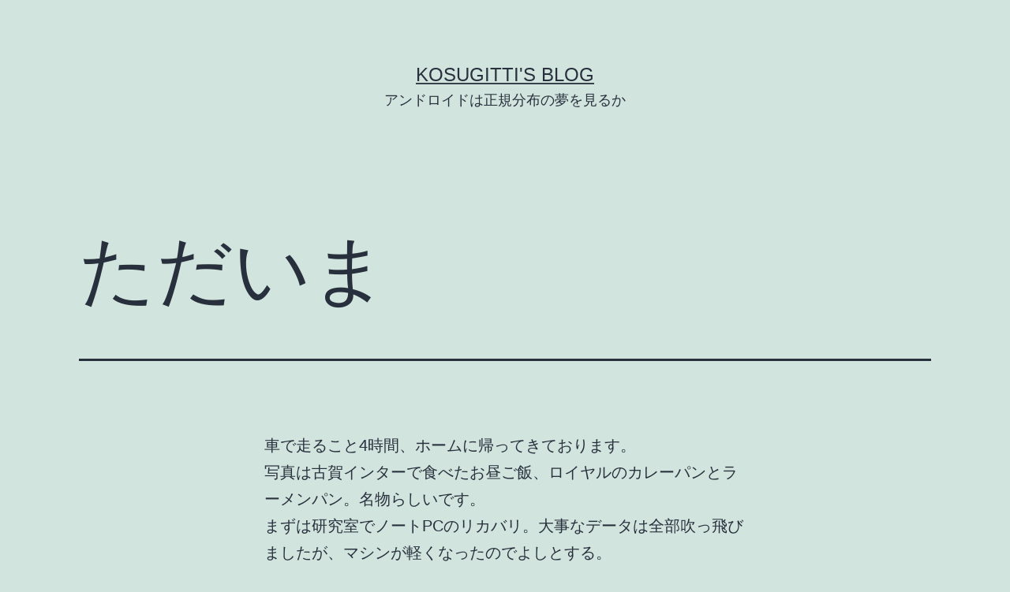

--- FILE ---
content_type: text/html; charset=UTF-8
request_url: https://kosugitti.net/archives/2710
body_size: 65807
content:
<!doctype html>
<html lang="ja" >
<head>
	<meta charset="UTF-8" />
	<meta name="viewport" content="width=device-width, initial-scale=1.0" />
	<title>ただいま &#8211; Kosugitti&#039;s BLOG</title>
<meta name='robots' content='max-image-preview:large' />
<link rel='dns-prefetch' href='//secure.gravatar.com' />
<link rel='dns-prefetch' href='//stats.wp.com' />
<link rel='dns-prefetch' href='//v0.wordpress.com' />
<link rel='preconnect' href='//c0.wp.com' />
<link rel='preconnect' href='//i0.wp.com' />
<link rel="alternate" type="application/rss+xml" title="Kosugitti&#039;s BLOG &raquo; フィード" href="https://kosugitti.net/feed" />
<link rel="alternate" type="application/rss+xml" title="Kosugitti&#039;s BLOG &raquo; コメントフィード" href="https://kosugitti.net/comments/feed" />
<link rel="alternate" type="application/rss+xml" title="Kosugitti&#039;s BLOG &raquo; ただいま のコメントのフィード" href="https://kosugitti.net/archives/2710/feed" />
<link rel="alternate" title="oEmbed (JSON)" type="application/json+oembed" href="https://kosugitti.net/wp-json/oembed/1.0/embed?url=https%3A%2F%2Fkosugitti.net%2Farchives%2F2710" />
<link rel="alternate" title="oEmbed (XML)" type="text/xml+oembed" href="https://kosugitti.net/wp-json/oembed/1.0/embed?url=https%3A%2F%2Fkosugitti.net%2Farchives%2F2710&#038;format=xml" />
<style id='wp-img-auto-sizes-contain-inline-css'>
img:is([sizes=auto i],[sizes^="auto," i]){contain-intrinsic-size:3000px 1500px}
/*# sourceURL=wp-img-auto-sizes-contain-inline-css */
</style>
<style id='wp-emoji-styles-inline-css'>

	img.wp-smiley, img.emoji {
		display: inline !important;
		border: none !important;
		box-shadow: none !important;
		height: 1em !important;
		width: 1em !important;
		margin: 0 0.07em !important;
		vertical-align: -0.1em !important;
		background: none !important;
		padding: 0 !important;
	}
/*# sourceURL=wp-emoji-styles-inline-css */
</style>
<style id='wp-block-library-inline-css'>
:root{--wp-block-synced-color:#7a00df;--wp-block-synced-color--rgb:122,0,223;--wp-bound-block-color:var(--wp-block-synced-color);--wp-editor-canvas-background:#ddd;--wp-admin-theme-color:#007cba;--wp-admin-theme-color--rgb:0,124,186;--wp-admin-theme-color-darker-10:#006ba1;--wp-admin-theme-color-darker-10--rgb:0,107,160.5;--wp-admin-theme-color-darker-20:#005a87;--wp-admin-theme-color-darker-20--rgb:0,90,135;--wp-admin-border-width-focus:2px}@media (min-resolution:192dpi){:root{--wp-admin-border-width-focus:1.5px}}.wp-element-button{cursor:pointer}:root .has-very-light-gray-background-color{background-color:#eee}:root .has-very-dark-gray-background-color{background-color:#313131}:root .has-very-light-gray-color{color:#eee}:root .has-very-dark-gray-color{color:#313131}:root .has-vivid-green-cyan-to-vivid-cyan-blue-gradient-background{background:linear-gradient(135deg,#00d084,#0693e3)}:root .has-purple-crush-gradient-background{background:linear-gradient(135deg,#34e2e4,#4721fb 50%,#ab1dfe)}:root .has-hazy-dawn-gradient-background{background:linear-gradient(135deg,#faaca8,#dad0ec)}:root .has-subdued-olive-gradient-background{background:linear-gradient(135deg,#fafae1,#67a671)}:root .has-atomic-cream-gradient-background{background:linear-gradient(135deg,#fdd79a,#004a59)}:root .has-nightshade-gradient-background{background:linear-gradient(135deg,#330968,#31cdcf)}:root .has-midnight-gradient-background{background:linear-gradient(135deg,#020381,#2874fc)}:root{--wp--preset--font-size--normal:16px;--wp--preset--font-size--huge:42px}.has-regular-font-size{font-size:1em}.has-larger-font-size{font-size:2.625em}.has-normal-font-size{font-size:var(--wp--preset--font-size--normal)}.has-huge-font-size{font-size:var(--wp--preset--font-size--huge)}.has-text-align-center{text-align:center}.has-text-align-left{text-align:left}.has-text-align-right{text-align:right}.has-fit-text{white-space:nowrap!important}#end-resizable-editor-section{display:none}.aligncenter{clear:both}.items-justified-left{justify-content:flex-start}.items-justified-center{justify-content:center}.items-justified-right{justify-content:flex-end}.items-justified-space-between{justify-content:space-between}.screen-reader-text{border:0;clip-path:inset(50%);height:1px;margin:-1px;overflow:hidden;padding:0;position:absolute;width:1px;word-wrap:normal!important}.screen-reader-text:focus{background-color:#ddd;clip-path:none;color:#444;display:block;font-size:1em;height:auto;left:5px;line-height:normal;padding:15px 23px 14px;text-decoration:none;top:5px;width:auto;z-index:100000}html :where(.has-border-color){border-style:solid}html :where([style*=border-top-color]){border-top-style:solid}html :where([style*=border-right-color]){border-right-style:solid}html :where([style*=border-bottom-color]){border-bottom-style:solid}html :where([style*=border-left-color]){border-left-style:solid}html :where([style*=border-width]){border-style:solid}html :where([style*=border-top-width]){border-top-style:solid}html :where([style*=border-right-width]){border-right-style:solid}html :where([style*=border-bottom-width]){border-bottom-style:solid}html :where([style*=border-left-width]){border-left-style:solid}html :where(img[class*=wp-image-]){height:auto;max-width:100%}:where(figure){margin:0 0 1em}html :where(.is-position-sticky){--wp-admin--admin-bar--position-offset:var(--wp-admin--admin-bar--height,0px)}@media screen and (max-width:600px){html :where(.is-position-sticky){--wp-admin--admin-bar--position-offset:0px}}

/*# sourceURL=wp-block-library-inline-css */
</style><style id='wp-block-archives-inline-css'>
.wp-block-archives{box-sizing:border-box}.wp-block-archives-dropdown label{display:block}
/*# sourceURL=https://c0.wp.com/c/6.9/wp-includes/blocks/archives/style.min.css */
</style>
<style id='wp-block-calendar-inline-css'>
.wp-block-calendar{text-align:center}.wp-block-calendar td,.wp-block-calendar th{border:1px solid;padding:.25em}.wp-block-calendar th{font-weight:400}.wp-block-calendar caption{background-color:inherit}.wp-block-calendar table{border-collapse:collapse;width:100%}.wp-block-calendar table.has-background th{background-color:inherit}.wp-block-calendar table.has-text-color th{color:inherit}.wp-block-calendar :where(table:not(.has-text-color)){color:#40464d}.wp-block-calendar :where(table:not(.has-text-color)) td,.wp-block-calendar :where(table:not(.has-text-color)) th{border-color:#ddd}:where(.wp-block-calendar table:not(.has-background) th){background:#ddd}
/*# sourceURL=https://c0.wp.com/c/6.9/wp-includes/blocks/calendar/style.min.css */
</style>
<style id='global-styles-inline-css'>
:root{--wp--preset--aspect-ratio--square: 1;--wp--preset--aspect-ratio--4-3: 4/3;--wp--preset--aspect-ratio--3-4: 3/4;--wp--preset--aspect-ratio--3-2: 3/2;--wp--preset--aspect-ratio--2-3: 2/3;--wp--preset--aspect-ratio--16-9: 16/9;--wp--preset--aspect-ratio--9-16: 9/16;--wp--preset--color--black: #000000;--wp--preset--color--cyan-bluish-gray: #abb8c3;--wp--preset--color--white: #FFFFFF;--wp--preset--color--pale-pink: #f78da7;--wp--preset--color--vivid-red: #cf2e2e;--wp--preset--color--luminous-vivid-orange: #ff6900;--wp--preset--color--luminous-vivid-amber: #fcb900;--wp--preset--color--light-green-cyan: #7bdcb5;--wp--preset--color--vivid-green-cyan: #00d084;--wp--preset--color--pale-cyan-blue: #8ed1fc;--wp--preset--color--vivid-cyan-blue: #0693e3;--wp--preset--color--vivid-purple: #9b51e0;--wp--preset--color--dark-gray: #28303D;--wp--preset--color--gray: #39414D;--wp--preset--color--green: #D1E4DD;--wp--preset--color--blue: #D1DFE4;--wp--preset--color--purple: #D1D1E4;--wp--preset--color--red: #E4D1D1;--wp--preset--color--orange: #E4DAD1;--wp--preset--color--yellow: #EEEADD;--wp--preset--gradient--vivid-cyan-blue-to-vivid-purple: linear-gradient(135deg,rgb(6,147,227) 0%,rgb(155,81,224) 100%);--wp--preset--gradient--light-green-cyan-to-vivid-green-cyan: linear-gradient(135deg,rgb(122,220,180) 0%,rgb(0,208,130) 100%);--wp--preset--gradient--luminous-vivid-amber-to-luminous-vivid-orange: linear-gradient(135deg,rgb(252,185,0) 0%,rgb(255,105,0) 100%);--wp--preset--gradient--luminous-vivid-orange-to-vivid-red: linear-gradient(135deg,rgb(255,105,0) 0%,rgb(207,46,46) 100%);--wp--preset--gradient--very-light-gray-to-cyan-bluish-gray: linear-gradient(135deg,rgb(238,238,238) 0%,rgb(169,184,195) 100%);--wp--preset--gradient--cool-to-warm-spectrum: linear-gradient(135deg,rgb(74,234,220) 0%,rgb(151,120,209) 20%,rgb(207,42,186) 40%,rgb(238,44,130) 60%,rgb(251,105,98) 80%,rgb(254,248,76) 100%);--wp--preset--gradient--blush-light-purple: linear-gradient(135deg,rgb(255,206,236) 0%,rgb(152,150,240) 100%);--wp--preset--gradient--blush-bordeaux: linear-gradient(135deg,rgb(254,205,165) 0%,rgb(254,45,45) 50%,rgb(107,0,62) 100%);--wp--preset--gradient--luminous-dusk: linear-gradient(135deg,rgb(255,203,112) 0%,rgb(199,81,192) 50%,rgb(65,88,208) 100%);--wp--preset--gradient--pale-ocean: linear-gradient(135deg,rgb(255,245,203) 0%,rgb(182,227,212) 50%,rgb(51,167,181) 100%);--wp--preset--gradient--electric-grass: linear-gradient(135deg,rgb(202,248,128) 0%,rgb(113,206,126) 100%);--wp--preset--gradient--midnight: linear-gradient(135deg,rgb(2,3,129) 0%,rgb(40,116,252) 100%);--wp--preset--gradient--purple-to-yellow: linear-gradient(160deg, #D1D1E4 0%, #EEEADD 100%);--wp--preset--gradient--yellow-to-purple: linear-gradient(160deg, #EEEADD 0%, #D1D1E4 100%);--wp--preset--gradient--green-to-yellow: linear-gradient(160deg, #D1E4DD 0%, #EEEADD 100%);--wp--preset--gradient--yellow-to-green: linear-gradient(160deg, #EEEADD 0%, #D1E4DD 100%);--wp--preset--gradient--red-to-yellow: linear-gradient(160deg, #E4D1D1 0%, #EEEADD 100%);--wp--preset--gradient--yellow-to-red: linear-gradient(160deg, #EEEADD 0%, #E4D1D1 100%);--wp--preset--gradient--purple-to-red: linear-gradient(160deg, #D1D1E4 0%, #E4D1D1 100%);--wp--preset--gradient--red-to-purple: linear-gradient(160deg, #E4D1D1 0%, #D1D1E4 100%);--wp--preset--font-size--small: 18px;--wp--preset--font-size--medium: 20px;--wp--preset--font-size--large: 24px;--wp--preset--font-size--x-large: 42px;--wp--preset--font-size--extra-small: 16px;--wp--preset--font-size--normal: 20px;--wp--preset--font-size--extra-large: 40px;--wp--preset--font-size--huge: 96px;--wp--preset--font-size--gigantic: 144px;--wp--preset--spacing--20: 0.44rem;--wp--preset--spacing--30: 0.67rem;--wp--preset--spacing--40: 1rem;--wp--preset--spacing--50: 1.5rem;--wp--preset--spacing--60: 2.25rem;--wp--preset--spacing--70: 3.38rem;--wp--preset--spacing--80: 5.06rem;--wp--preset--shadow--natural: 6px 6px 9px rgba(0, 0, 0, 0.2);--wp--preset--shadow--deep: 12px 12px 50px rgba(0, 0, 0, 0.4);--wp--preset--shadow--sharp: 6px 6px 0px rgba(0, 0, 0, 0.2);--wp--preset--shadow--outlined: 6px 6px 0px -3px rgb(255, 255, 255), 6px 6px rgb(0, 0, 0);--wp--preset--shadow--crisp: 6px 6px 0px rgb(0, 0, 0);}:where(.is-layout-flex){gap: 0.5em;}:where(.is-layout-grid){gap: 0.5em;}body .is-layout-flex{display: flex;}.is-layout-flex{flex-wrap: wrap;align-items: center;}.is-layout-flex > :is(*, div){margin: 0;}body .is-layout-grid{display: grid;}.is-layout-grid > :is(*, div){margin: 0;}:where(.wp-block-columns.is-layout-flex){gap: 2em;}:where(.wp-block-columns.is-layout-grid){gap: 2em;}:where(.wp-block-post-template.is-layout-flex){gap: 1.25em;}:where(.wp-block-post-template.is-layout-grid){gap: 1.25em;}.has-black-color{color: var(--wp--preset--color--black) !important;}.has-cyan-bluish-gray-color{color: var(--wp--preset--color--cyan-bluish-gray) !important;}.has-white-color{color: var(--wp--preset--color--white) !important;}.has-pale-pink-color{color: var(--wp--preset--color--pale-pink) !important;}.has-vivid-red-color{color: var(--wp--preset--color--vivid-red) !important;}.has-luminous-vivid-orange-color{color: var(--wp--preset--color--luminous-vivid-orange) !important;}.has-luminous-vivid-amber-color{color: var(--wp--preset--color--luminous-vivid-amber) !important;}.has-light-green-cyan-color{color: var(--wp--preset--color--light-green-cyan) !important;}.has-vivid-green-cyan-color{color: var(--wp--preset--color--vivid-green-cyan) !important;}.has-pale-cyan-blue-color{color: var(--wp--preset--color--pale-cyan-blue) !important;}.has-vivid-cyan-blue-color{color: var(--wp--preset--color--vivid-cyan-blue) !important;}.has-vivid-purple-color{color: var(--wp--preset--color--vivid-purple) !important;}.has-black-background-color{background-color: var(--wp--preset--color--black) !important;}.has-cyan-bluish-gray-background-color{background-color: var(--wp--preset--color--cyan-bluish-gray) !important;}.has-white-background-color{background-color: var(--wp--preset--color--white) !important;}.has-pale-pink-background-color{background-color: var(--wp--preset--color--pale-pink) !important;}.has-vivid-red-background-color{background-color: var(--wp--preset--color--vivid-red) !important;}.has-luminous-vivid-orange-background-color{background-color: var(--wp--preset--color--luminous-vivid-orange) !important;}.has-luminous-vivid-amber-background-color{background-color: var(--wp--preset--color--luminous-vivid-amber) !important;}.has-light-green-cyan-background-color{background-color: var(--wp--preset--color--light-green-cyan) !important;}.has-vivid-green-cyan-background-color{background-color: var(--wp--preset--color--vivid-green-cyan) !important;}.has-pale-cyan-blue-background-color{background-color: var(--wp--preset--color--pale-cyan-blue) !important;}.has-vivid-cyan-blue-background-color{background-color: var(--wp--preset--color--vivid-cyan-blue) !important;}.has-vivid-purple-background-color{background-color: var(--wp--preset--color--vivid-purple) !important;}.has-black-border-color{border-color: var(--wp--preset--color--black) !important;}.has-cyan-bluish-gray-border-color{border-color: var(--wp--preset--color--cyan-bluish-gray) !important;}.has-white-border-color{border-color: var(--wp--preset--color--white) !important;}.has-pale-pink-border-color{border-color: var(--wp--preset--color--pale-pink) !important;}.has-vivid-red-border-color{border-color: var(--wp--preset--color--vivid-red) !important;}.has-luminous-vivid-orange-border-color{border-color: var(--wp--preset--color--luminous-vivid-orange) !important;}.has-luminous-vivid-amber-border-color{border-color: var(--wp--preset--color--luminous-vivid-amber) !important;}.has-light-green-cyan-border-color{border-color: var(--wp--preset--color--light-green-cyan) !important;}.has-vivid-green-cyan-border-color{border-color: var(--wp--preset--color--vivid-green-cyan) !important;}.has-pale-cyan-blue-border-color{border-color: var(--wp--preset--color--pale-cyan-blue) !important;}.has-vivid-cyan-blue-border-color{border-color: var(--wp--preset--color--vivid-cyan-blue) !important;}.has-vivid-purple-border-color{border-color: var(--wp--preset--color--vivid-purple) !important;}.has-vivid-cyan-blue-to-vivid-purple-gradient-background{background: var(--wp--preset--gradient--vivid-cyan-blue-to-vivid-purple) !important;}.has-light-green-cyan-to-vivid-green-cyan-gradient-background{background: var(--wp--preset--gradient--light-green-cyan-to-vivid-green-cyan) !important;}.has-luminous-vivid-amber-to-luminous-vivid-orange-gradient-background{background: var(--wp--preset--gradient--luminous-vivid-amber-to-luminous-vivid-orange) !important;}.has-luminous-vivid-orange-to-vivid-red-gradient-background{background: var(--wp--preset--gradient--luminous-vivid-orange-to-vivid-red) !important;}.has-very-light-gray-to-cyan-bluish-gray-gradient-background{background: var(--wp--preset--gradient--very-light-gray-to-cyan-bluish-gray) !important;}.has-cool-to-warm-spectrum-gradient-background{background: var(--wp--preset--gradient--cool-to-warm-spectrum) !important;}.has-blush-light-purple-gradient-background{background: var(--wp--preset--gradient--blush-light-purple) !important;}.has-blush-bordeaux-gradient-background{background: var(--wp--preset--gradient--blush-bordeaux) !important;}.has-luminous-dusk-gradient-background{background: var(--wp--preset--gradient--luminous-dusk) !important;}.has-pale-ocean-gradient-background{background: var(--wp--preset--gradient--pale-ocean) !important;}.has-electric-grass-gradient-background{background: var(--wp--preset--gradient--electric-grass) !important;}.has-midnight-gradient-background{background: var(--wp--preset--gradient--midnight) !important;}.has-small-font-size{font-size: var(--wp--preset--font-size--small) !important;}.has-medium-font-size{font-size: var(--wp--preset--font-size--medium) !important;}.has-large-font-size{font-size: var(--wp--preset--font-size--large) !important;}.has-x-large-font-size{font-size: var(--wp--preset--font-size--x-large) !important;}
/*# sourceURL=global-styles-inline-css */
</style>

<style id='classic-theme-styles-inline-css'>
/*! This file is auto-generated */
.wp-block-button__link{color:#fff;background-color:#32373c;border-radius:9999px;box-shadow:none;text-decoration:none;padding:calc(.667em + 2px) calc(1.333em + 2px);font-size:1.125em}.wp-block-file__button{background:#32373c;color:#fff;text-decoration:none}
/*# sourceURL=/wp-includes/css/classic-themes.min.css */
</style>
<link rel='stylesheet' id='twenty-twenty-one-custom-color-overrides-css' href='https://kosugitti.net/wp/wp-content/themes/twentytwentyone/assets/css/custom-color-overrides.css?ver=2.5' media='all' />
<link rel='stylesheet' id='aalb_basics_css-css' href='https://kosugitti.net/wp/wp-content/plugins/amazon-associates-link-builder/css/aalb_basics.css?ver=1.9.3' media='all' />
<link rel='stylesheet' id='whats-new-style-css' href='https://kosugitti.net/wp/wp-content/plugins/whats-new-genarator/whats-new.css?ver=2.0.2' media='all' />
<link rel='stylesheet' id='twenty-twenty-one-style-css' href='https://kosugitti.net/wp/wp-content/themes/twentytwentyone/style.css?ver=2.5' media='all' />
<style id='twenty-twenty-one-style-inline-css'>
body,input,textarea,button,.button,.faux-button,.wp-block-button__link,.wp-block-file__button,.has-drop-cap:not(:focus)::first-letter,.entry-content .wp-block-archives,.entry-content .wp-block-categories,.entry-content .wp-block-cover-image,.entry-content .wp-block-latest-comments,.entry-content .wp-block-latest-posts,.entry-content .wp-block-pullquote,.entry-content .wp-block-quote.is-large,.entry-content .wp-block-quote.is-style-large,.entry-content .wp-block-archives *,.entry-content .wp-block-categories *,.entry-content .wp-block-latest-posts *,.entry-content .wp-block-latest-comments *,.entry-content p,.entry-content ol,.entry-content ul,.entry-content dl,.entry-content dt,.entry-content cite,.entry-content figcaption,.entry-content .wp-caption-text,.comment-content p,.comment-content ol,.comment-content ul,.comment-content dl,.comment-content dt,.comment-content cite,.comment-content figcaption,.comment-content .wp-caption-text,.widget_text p,.widget_text ol,.widget_text ul,.widget_text dl,.widget_text dt,.widget-content .rssSummary,.widget-content cite,.widget-content figcaption,.widget-content .wp-caption-text { font-family: sans-serif; }
/*# sourceURL=twenty-twenty-one-style-inline-css */
</style>
<link rel='stylesheet' id='twenty-twenty-one-print-style-css' href='https://kosugitti.net/wp/wp-content/themes/twentytwentyone/assets/css/print.css?ver=2.5' media='print' />
<link rel='stylesheet' id='twentytwentyone-jetpack-css' href='https://c0.wp.com/p/jetpack/15.4/modules/theme-tools/compat/twentytwentyone.css' media='all' />
<link rel='stylesheet' id='sharedaddy-css' href='https://c0.wp.com/p/jetpack/15.4/modules/sharedaddy/sharing.css' media='all' />
<link rel='stylesheet' id='social-logos-css' href='https://c0.wp.com/p/jetpack/15.4/_inc/social-logos/social-logos.min.css' media='all' />
<script src="https://c0.wp.com/c/6.9/wp-includes/js/jquery/jquery.min.js" id="jquery-core-js"></script>
<script src="https://c0.wp.com/c/6.9/wp-includes/js/jquery/jquery-migrate.min.js" id="jquery-migrate-js"></script>
<link rel="https://api.w.org/" href="https://kosugitti.net/wp-json/" /><link rel="alternate" title="JSON" type="application/json" href="https://kosugitti.net/wp-json/wp/v2/posts/2710" /><link rel="EditURI" type="application/rsd+xml" title="RSD" href="https://kosugitti.net/wp/xmlrpc.php?rsd" />
<meta name="generator" content="WordPress 6.9" />
<link rel="canonical" href="https://kosugitti.net/archives/2710" />
<link rel='shortlink' href='https://wp.me/p50DBS-HI' />
	<style>img#wpstats{display:none}</style>
		<link rel="pingback" href="https://kosugitti.net/wp/xmlrpc.php">
<!-- Jetpack Open Graph Tags -->
<meta property="og:type" content="article" />
<meta property="og:title" content="ただいま" />
<meta property="og:url" content="https://kosugitti.net/archives/2710" />
<meta property="og:description" content="車で走ること4時間、ホームに帰ってきております。 写真は古賀インターで食べたお昼ご飯、ロイヤルのカレーパンとラ&hellip;" />
<meta property="article:published_time" content="2010-01-08T07:34:36+00:00" />
<meta property="article:modified_time" content="2010-01-08T07:34:36+00:00" />
<meta property="og:site_name" content="Kosugitti&#039;s BLOG" />
<meta property="og:image" content="https://i0.wp.com/kosugitti.net/wp/wp-content/uploads/2014/06/cropped-cropped-rstan_result_mac.png?fit=512%2C512&#038;ssl=1" />
<meta property="og:image:width" content="512" />
<meta property="og:image:height" content="512" />
<meta property="og:image:alt" content="" />
<meta property="og:locale" content="ja_JP" />
<meta name="twitter:text:title" content="ただいま" />
<meta name="twitter:image" content="https://i0.wp.com/kosugitti.net/wp/wp-content/uploads/2014/06/cropped-cropped-rstan_result_mac.png?fit=240%2C240&amp;ssl=1" />
<meta name="twitter:card" content="summary" />

<!-- End Jetpack Open Graph Tags -->
<link rel="icon" href="https://i0.wp.com/kosugitti.net/wp/wp-content/uploads/2014/06/cropped-cropped-rstan_result_mac.png?fit=32%2C32&#038;ssl=1" sizes="32x32" />
<link rel="icon" href="https://i0.wp.com/kosugitti.net/wp/wp-content/uploads/2014/06/cropped-cropped-rstan_result_mac.png?fit=192%2C192&#038;ssl=1" sizes="192x192" />
<link rel="apple-touch-icon" href="https://i0.wp.com/kosugitti.net/wp/wp-content/uploads/2014/06/cropped-cropped-rstan_result_mac.png?fit=180%2C180&#038;ssl=1" />
<meta name="msapplication-TileImage" content="https://i0.wp.com/kosugitti.net/wp/wp-content/uploads/2014/06/cropped-cropped-rstan_result_mac.png?fit=270%2C270&#038;ssl=1" />
</head>

<body class="wp-singular post-template-default single single-post postid-2710 single-format-standard wp-embed-responsive wp-theme-twentytwentyone is-light-theme no-js singular">
<div id="page" class="site">
	<a class="skip-link screen-reader-text" href="#content">
		コンテンツへスキップ	</a>

	
<header id="masthead" class="site-header has-title-and-tagline">

	

<div class="site-branding">

	
						<p class="site-title"><a href="https://kosugitti.net/" rel="home">Kosugitti&#039;s BLOG</a></p>
			
			<p class="site-description">
			アンドロイドは正規分布の夢を見るか		</p>
	</div><!-- .site-branding -->
	

</header><!-- #masthead -->

	<div id="content" class="site-content">
		<div id="primary" class="content-area">
			<main id="main" class="site-main">

<article id="post-2710" class="post-2710 post type-post status-publish format-standard hentry category-diary entry">

	<header class="entry-header alignwide">
		<h1 class="entry-title">ただいま</h1>			</header><!-- .entry-header -->

	<div class="entry-content">
		<p>車で走ること4時間、ホームに帰ってきております。<br />
写真は古賀インターで食べたお昼ご飯、ロイヤルのカレーパンとラーメンパン。名物らしいです。</p>
<p>まずは研究室でノートPCのリカバリ。大事なデータは全部吹っ飛びましたが、マシンが軽くなったのでよしとする。<br />
明日は家族も帰ってくる。<br />
いよいよお正月は終わり、日常の始まりだなぁ。</p>
<div class="sharedaddy sd-sharing-enabled"><div class="robots-nocontent sd-block sd-social sd-social-icon-text sd-sharing"><h3 class="sd-title">共有:</h3><div class="sd-content"><ul><li class="share-twitter"><a rel="nofollow noopener noreferrer"
				data-shared="sharing-twitter-2710"
				class="share-twitter sd-button share-icon"
				href="https://kosugitti.net/archives/2710?share=twitter"
				target="_blank"
				aria-labelledby="sharing-twitter-2710"
				>
				<span id="sharing-twitter-2710" hidden>クリックして X で共有 (新しいウィンドウで開きます)</span>
				<span>X</span>
			</a></li><li class="share-facebook"><a rel="nofollow noopener noreferrer"
				data-shared="sharing-facebook-2710"
				class="share-facebook sd-button share-icon"
				href="https://kosugitti.net/archives/2710?share=facebook"
				target="_blank"
				aria-labelledby="sharing-facebook-2710"
				>
				<span id="sharing-facebook-2710" hidden>Facebook で共有するにはクリックしてください (新しいウィンドウで開きます)</span>
				<span>Facebook</span>
			</a></li><li class="share-linkedin"><a rel="nofollow noopener noreferrer"
				data-shared="sharing-linkedin-2710"
				class="share-linkedin sd-button share-icon"
				href="https://kosugitti.net/archives/2710?share=linkedin"
				target="_blank"
				aria-labelledby="sharing-linkedin-2710"
				>
				<span id="sharing-linkedin-2710" hidden>クリックして LinkedIn で共有 (新しいウィンドウで開きます)</span>
				<span>LinkedIn</span>
			</a></li><li class="share-tumblr"><a rel="nofollow noopener noreferrer"
				data-shared="sharing-tumblr-2710"
				class="share-tumblr sd-button share-icon"
				href="https://kosugitti.net/archives/2710?share=tumblr"
				target="_blank"
				aria-labelledby="sharing-tumblr-2710"
				>
				<span id="sharing-tumblr-2710" hidden>クリックして Tumblr で共有 (新しいウィンドウで開きます)</span>
				<span>Tumblr</span>
			</a></li><li class="share-email"><a rel="nofollow noopener noreferrer"
				data-shared="sharing-email-2710"
				class="share-email sd-button share-icon"
				href="mailto:?subject=%5B%E5%85%B1%E6%9C%89%E6%8A%95%E7%A8%BF%5D%20%E3%81%9F%E3%81%A0%E3%81%84%E3%81%BE&#038;body=https%3A%2F%2Fkosugitti.net%2Farchives%2F2710&#038;share=email"
				target="_blank"
				aria-labelledby="sharing-email-2710"
				data-email-share-error-title="メールの設定は完了していますか ?" data-email-share-error-text="メールでの共有に問題がある場合、お使いのブラウザーにメールアドレスが設定されていない可能性があります。 新しいメールアドレスの作成が必要になることがあります。" data-email-share-nonce="159f4f282c" data-email-share-track-url="https://kosugitti.net/archives/2710?share=email">
				<span id="sharing-email-2710" hidden>クリックして友達にメールでリンクを送信 (新しいウィンドウで開きます)</span>
				<span>メールアドレス</span>
			</a></li><li class="share-print"><a rel="nofollow noopener noreferrer"
				data-shared="sharing-print-2710"
				class="share-print sd-button share-icon"
				href="https://kosugitti.net/archives/2710#print?share=print"
				target="_blank"
				aria-labelledby="sharing-print-2710"
				>
				<span id="sharing-print-2710" hidden>クリックして印刷 (新しいウィンドウで開きます)</span>
				<span>印刷</span>
			</a></li><li><a href="#" class="sharing-anchor sd-button share-more"><span>その他</span></a></li><li class="share-end"></li></ul><div class="sharing-hidden"><div class="inner" style="display: none;"><ul><li class="share-reddit"><a rel="nofollow noopener noreferrer"
				data-shared="sharing-reddit-2710"
				class="share-reddit sd-button share-icon"
				href="https://kosugitti.net/archives/2710?share=reddit"
				target="_blank"
				aria-labelledby="sharing-reddit-2710"
				>
				<span id="sharing-reddit-2710" hidden>クリックして Reddit で共有 (新しいウィンドウで開きます)</span>
				<span>Reddit</span>
			</a></li><li class="share-pocket"><a rel="nofollow noopener noreferrer"
				data-shared="sharing-pocket-2710"
				class="share-pocket sd-button share-icon"
				href="https://kosugitti.net/archives/2710?share=pocket"
				target="_blank"
				aria-labelledby="sharing-pocket-2710"
				>
				<span id="sharing-pocket-2710" hidden>クリックして Pocket でシェア (新しいウィンドウで開きます)</span>
				<span>Pocket</span>
			</a></li><li class="share-pinterest"><a rel="nofollow noopener noreferrer"
				data-shared="sharing-pinterest-2710"
				class="share-pinterest sd-button share-icon"
				href="https://kosugitti.net/archives/2710?share=pinterest"
				target="_blank"
				aria-labelledby="sharing-pinterest-2710"
				>
				<span id="sharing-pinterest-2710" hidden>クリックして Pinterest で共有 (新しいウィンドウで開きます)</span>
				<span>Pinterest</span>
			</a></li><li class="share-end"></li></ul></div></div></div></div></div>	</div><!-- .entry-content -->

	<footer class="entry-footer default-max-width">
		<div class="posted-by"><span class="posted-on">投稿日: <time class="entry-date published updated" datetime="2010-01-08T16:34:36+09:00">2010年1月8日</time></span><span class="byline">作成者: <a href="https://kosugitti.net/archives/author/kosugitti" rel="author">kosugitti</a></span></div><div class="post-taxonomies"><span class="cat-links">カテゴリー: <a href="https://kosugitti.net/archives/category/diary" rel="category tag">日記</a> </span></div>	</footer><!-- .entry-footer -->

				
</article><!-- #post-2710 -->

	<nav class="navigation post-navigation" aria-label="投稿">
		<h2 class="screen-reader-text">投稿ナビゲーション</h2>
		<div class="nav-links"><div class="nav-previous"><a href="https://kosugitti.net/archives/2711" rel="prev"><p class="meta-nav"><svg class="svg-icon" width="24" height="24" aria-hidden="true" role="img" focusable="false" viewBox="0 0 24 24" fill="none" xmlns="http://www.w3.org/2000/svg"><path fill-rule="evenodd" clip-rule="evenodd" d="M20 13v-2H8l4-4-1-2-7 7 7 7 1-2-4-4z" fill="currentColor"/></svg>前の投稿</p><p class="post-title">ただいま</p></a></div><div class="nav-next"><a href="https://kosugitti.net/archives/2709" rel="next"><p class="meta-nav">次の投稿<svg class="svg-icon" width="24" height="24" aria-hidden="true" role="img" focusable="false" viewBox="0 0 24 24" fill="none" xmlns="http://www.w3.org/2000/svg"><path fill-rule="evenodd" clip-rule="evenodd" d="m4 13v-2h12l-4-4 1-2 7 7-7 7-1-2 4-4z" fill="currentColor"/></svg></p><p class="post-title">大学の不思議</p></a></div></div>
	</nav>			</main><!-- #main -->
		</div><!-- #primary -->
	</div><!-- #content -->

	
	<aside class="widget-area">
		<section id="search-4" class="widget widget_search"><form role="search"  method="get" class="search-form" action="https://kosugitti.net/">
	<label for="search-form-1">検索&hellip;</label>
	<input type="search" id="search-form-1" class="search-field" value="" name="s" />
	<input type="submit" class="search-submit" value="検索" />
</form>
</section><section id="categories-5" class="widget widget_categories"><h2 class="widget-title">カテゴリー</h2><nav aria-label="カテゴリー">
			<ul>
					<li class="cat-item cat-item-36"><a href="https://kosugitti.net/archives/category/jasp">JASP</a>
</li>
	<li class="cat-item cat-item-18"><a href="https://kosugitti.net/archives/category/r">R</a>
</li>
	<li class="cat-item cat-item-15"><a href="https://kosugitti.net/archives/category/stan">stan</a>
</li>
	<li class="cat-item cat-item-16"><a href="https://kosugitti.net/archives/category/%e3%81%8a%e7%9f%a5%e3%82%89%e3%81%9b">お知らせ</a>
</li>
	<li class="cat-item cat-item-20"><a href="https://kosugitti.net/archives/category/%e5%88%86%e9%a1%9e%e3%81%a7%e3%81%8d%e3%81%aa%e3%81%84%e4%bd%95%e3%81%8b">分類できない何か</a>
</li>
	<li class="cat-item cat-item-17"><a href="https://kosugitti.net/archives/category/%e5%ae%b6%e3%81%ae%e3%81%93%e3%81%a8">家のこと</a>
</li>
	<li class="cat-item cat-item-7"><a href="https://kosugitti.net/archives/category/diary">日記</a>
</li>
	<li class="cat-item cat-item-21"><a href="https://kosugitti.net/archives/category/%e6%9b%b8%e8%a9%95">書評</a>
</li>
	<li class="cat-item cat-item-10"><a href="https://kosugitti.net/archives/category/memo">研究メモ</a>
</li>
	<li class="cat-item cat-item-14"><a href="https://kosugitti.net/archives/category/%e7%a4%be%e4%bc%9a%e5%bf%83%e7%90%86%e5%ad%a6">社会心理学</a>
</li>
	<li class="cat-item cat-item-19"><a href="https://kosugitti.net/archives/category/%e8%82%b2%e5%85%90%e6%97%a5%e8%a8%98">育児日記</a>
</li>
			</ul>

			</nav></section><section id="pages-2" class="widget widget_pages"><h2 class="widget-title">固定ページ</h2><nav aria-label="固定ページ">
			<ul>
				<li class="page_item page-item-4"><a href="https://kosugitti.net/">Welcome to Kosugitti Labo</a></li>
<li class="page_item page-item-33"><a href="https://kosugitti.net/notes">資料等</a></li>
			</ul>

			</nav></section><section id="block-3" class="widget widget_block widget_calendar"><div class="wp-block-calendar"><table id="wp-calendar" class="wp-calendar-table">
	<caption>2026年1月</caption>
	<thead>
	<tr>
		<th scope="col" aria-label="月曜日">月</th>
		<th scope="col" aria-label="火曜日">火</th>
		<th scope="col" aria-label="水曜日">水</th>
		<th scope="col" aria-label="木曜日">木</th>
		<th scope="col" aria-label="金曜日">金</th>
		<th scope="col" aria-label="土曜日">土</th>
		<th scope="col" aria-label="日曜日">日</th>
	</tr>
	</thead>
	<tbody>
	<tr>
		<td colspan="3" class="pad">&nbsp;</td><td>1</td><td>2</td><td>3</td><td>4</td>
	</tr>
	<tr>
		<td>5</td><td>6</td><td>7</td><td>8</td><td>9</td><td>10</td><td>11</td>
	</tr>
	<tr>
		<td>12</td><td>13</td><td>14</td><td>15</td><td>16</td><td>17</td><td>18</td>
	</tr>
	<tr>
		<td>19</td><td>20</td><td>21</td><td id="today">22</td><td>23</td><td>24</td><td>25</td>
	</tr>
	<tr>
		<td>26</td><td>27</td><td>28</td><td>29</td><td>30</td><td>31</td>
		<td class="pad" colspan="1">&nbsp;</td>
	</tr>
	</tbody>
	</table><nav aria-label="前と次の月" class="wp-calendar-nav">
		<span class="wp-calendar-nav-prev"><a href="https://kosugitti.net/archives/date/2025/12"><svg class="svg-icon" width="24" height="24" aria-hidden="true" role="img" focusable="false" viewBox="0 0 24 24" fill="none" xmlns="http://www.w3.org/2000/svg"><path fill-rule="evenodd" clip-rule="evenodd" d="M20 13v-2H8l4-4-1-2-7 7 7 7 1-2-4-4z" fill="currentColor"/></svg>12月</a></span>
		<span class="pad">&nbsp;</span>
		<span class="wp-calendar-nav-next">&nbsp;</span>
	</nav></div></section><section id="block-6" class="widget widget_block widget_archive"><ul class="wp-block-archives-list wp-block-archives">	<li><a href='https://kosugitti.net/archives/date/2025/12'>2025年12月</a></li>
	<li><a href='https://kosugitti.net/archives/date/2025/11'>2025年11月</a></li>
	<li><a href='https://kosugitti.net/archives/date/2025/10'>2025年10月</a></li>
	<li><a href='https://kosugitti.net/archives/date/2025/09'>2025年9月</a></li>
	<li><a href='https://kosugitti.net/archives/date/2025/07'>2025年7月</a></li>
	<li><a href='https://kosugitti.net/archives/date/2025/02'>2025年2月</a></li>
	<li><a href='https://kosugitti.net/archives/date/2024/12'>2024年12月</a></li>
	<li><a href='https://kosugitti.net/archives/date/2024/11'>2024年11月</a></li>
	<li><a href='https://kosugitti.net/archives/date/2024/08'>2024年8月</a></li>
	<li><a href='https://kosugitti.net/archives/date/2024/07'>2024年7月</a></li>
	<li><a href='https://kosugitti.net/archives/date/2024/06'>2024年6月</a></li>
	<li><a href='https://kosugitti.net/archives/date/2024/04'>2024年4月</a></li>
	<li><a href='https://kosugitti.net/archives/date/2024/03'>2024年3月</a></li>
	<li><a href='https://kosugitti.net/archives/date/2024/02'>2024年2月</a></li>
	<li><a href='https://kosugitti.net/archives/date/2024/01'>2024年1月</a></li>
	<li><a href='https://kosugitti.net/archives/date/2023/12'>2023年12月</a></li>
	<li><a href='https://kosugitti.net/archives/date/2023/11'>2023年11月</a></li>
	<li><a href='https://kosugitti.net/archives/date/2023/10'>2023年10月</a></li>
	<li><a href='https://kosugitti.net/archives/date/2023/09'>2023年9月</a></li>
	<li><a href='https://kosugitti.net/archives/date/2023/08'>2023年8月</a></li>
	<li><a href='https://kosugitti.net/archives/date/2023/07'>2023年7月</a></li>
	<li><a href='https://kosugitti.net/archives/date/2023/06'>2023年6月</a></li>
	<li><a href='https://kosugitti.net/archives/date/2023/05'>2023年5月</a></li>
	<li><a href='https://kosugitti.net/archives/date/2023/04'>2023年4月</a></li>
	<li><a href='https://kosugitti.net/archives/date/2023/03'>2023年3月</a></li>
	<li><a href='https://kosugitti.net/archives/date/2023/01'>2023年1月</a></li>
	<li><a href='https://kosugitti.net/archives/date/2022/12'>2022年12月</a></li>
	<li><a href='https://kosugitti.net/archives/date/2022/07'>2022年7月</a></li>
	<li><a href='https://kosugitti.net/archives/date/2022/06'>2022年6月</a></li>
	<li><a href='https://kosugitti.net/archives/date/2022/05'>2022年5月</a></li>
	<li><a href='https://kosugitti.net/archives/date/2022/04'>2022年4月</a></li>
	<li><a href='https://kosugitti.net/archives/date/2022/03'>2022年3月</a></li>
	<li><a href='https://kosugitti.net/archives/date/2022/01'>2022年1月</a></li>
	<li><a href='https://kosugitti.net/archives/date/2021/12'>2021年12月</a></li>
	<li><a href='https://kosugitti.net/archives/date/2021/11'>2021年11月</a></li>
	<li><a href='https://kosugitti.net/archives/date/2021/10'>2021年10月</a></li>
	<li><a href='https://kosugitti.net/archives/date/2021/08'>2021年8月</a></li>
	<li><a href='https://kosugitti.net/archives/date/2021/07'>2021年7月</a></li>
	<li><a href='https://kosugitti.net/archives/date/2021/05'>2021年5月</a></li>
	<li><a href='https://kosugitti.net/archives/date/2021/01'>2021年1月</a></li>
	<li><a href='https://kosugitti.net/archives/date/2020/12'>2020年12月</a></li>
	<li><a href='https://kosugitti.net/archives/date/2020/11'>2020年11月</a></li>
	<li><a href='https://kosugitti.net/archives/date/2020/10'>2020年10月</a></li>
	<li><a href='https://kosugitti.net/archives/date/2020/09'>2020年9月</a></li>
	<li><a href='https://kosugitti.net/archives/date/2020/08'>2020年8月</a></li>
	<li><a href='https://kosugitti.net/archives/date/2020/07'>2020年7月</a></li>
	<li><a href='https://kosugitti.net/archives/date/2020/05'>2020年5月</a></li>
	<li><a href='https://kosugitti.net/archives/date/2020/04'>2020年4月</a></li>
	<li><a href='https://kosugitti.net/archives/date/2020/03'>2020年3月</a></li>
	<li><a href='https://kosugitti.net/archives/date/2020/02'>2020年2月</a></li>
	<li><a href='https://kosugitti.net/archives/date/2020/01'>2020年1月</a></li>
	<li><a href='https://kosugitti.net/archives/date/2019/12'>2019年12月</a></li>
	<li><a href='https://kosugitti.net/archives/date/2019/10'>2019年10月</a></li>
	<li><a href='https://kosugitti.net/archives/date/2019/09'>2019年9月</a></li>
	<li><a href='https://kosugitti.net/archives/date/2019/08'>2019年8月</a></li>
	<li><a href='https://kosugitti.net/archives/date/2019/06'>2019年6月</a></li>
	<li><a href='https://kosugitti.net/archives/date/2019/05'>2019年5月</a></li>
	<li><a href='https://kosugitti.net/archives/date/2019/04'>2019年4月</a></li>
	<li><a href='https://kosugitti.net/archives/date/2019/03'>2019年3月</a></li>
	<li><a href='https://kosugitti.net/archives/date/2019/02'>2019年2月</a></li>
	<li><a href='https://kosugitti.net/archives/date/2019/01'>2019年1月</a></li>
	<li><a href='https://kosugitti.net/archives/date/2018/12'>2018年12月</a></li>
	<li><a href='https://kosugitti.net/archives/date/2018/11'>2018年11月</a></li>
	<li><a href='https://kosugitti.net/archives/date/2018/10'>2018年10月</a></li>
	<li><a href='https://kosugitti.net/archives/date/2018/09'>2018年9月</a></li>
	<li><a href='https://kosugitti.net/archives/date/2018/08'>2018年8月</a></li>
	<li><a href='https://kosugitti.net/archives/date/2018/07'>2018年7月</a></li>
	<li><a href='https://kosugitti.net/archives/date/2018/06'>2018年6月</a></li>
	<li><a href='https://kosugitti.net/archives/date/2018/05'>2018年5月</a></li>
	<li><a href='https://kosugitti.net/archives/date/2018/04'>2018年4月</a></li>
	<li><a href='https://kosugitti.net/archives/date/2018/03'>2018年3月</a></li>
	<li><a href='https://kosugitti.net/archives/date/2018/02'>2018年2月</a></li>
	<li><a href='https://kosugitti.net/archives/date/2018/01'>2018年1月</a></li>
	<li><a href='https://kosugitti.net/archives/date/2017/12'>2017年12月</a></li>
	<li><a href='https://kosugitti.net/archives/date/2017/11'>2017年11月</a></li>
	<li><a href='https://kosugitti.net/archives/date/2017/10'>2017年10月</a></li>
	<li><a href='https://kosugitti.net/archives/date/2017/09'>2017年9月</a></li>
	<li><a href='https://kosugitti.net/archives/date/2017/08'>2017年8月</a></li>
	<li><a href='https://kosugitti.net/archives/date/2017/07'>2017年7月</a></li>
	<li><a href='https://kosugitti.net/archives/date/2017/06'>2017年6月</a></li>
	<li><a href='https://kosugitti.net/archives/date/2017/05'>2017年5月</a></li>
	<li><a href='https://kosugitti.net/archives/date/2017/04'>2017年4月</a></li>
	<li><a href='https://kosugitti.net/archives/date/2017/03'>2017年3月</a></li>
	<li><a href='https://kosugitti.net/archives/date/2017/02'>2017年2月</a></li>
	<li><a href='https://kosugitti.net/archives/date/2017/01'>2017年1月</a></li>
	<li><a href='https://kosugitti.net/archives/date/2016/12'>2016年12月</a></li>
	<li><a href='https://kosugitti.net/archives/date/2016/11'>2016年11月</a></li>
	<li><a href='https://kosugitti.net/archives/date/2016/10'>2016年10月</a></li>
	<li><a href='https://kosugitti.net/archives/date/2016/09'>2016年9月</a></li>
	<li><a href='https://kosugitti.net/archives/date/2016/08'>2016年8月</a></li>
	<li><a href='https://kosugitti.net/archives/date/2016/07'>2016年7月</a></li>
	<li><a href='https://kosugitti.net/archives/date/2016/06'>2016年6月</a></li>
	<li><a href='https://kosugitti.net/archives/date/2016/05'>2016年5月</a></li>
	<li><a href='https://kosugitti.net/archives/date/2016/04'>2016年4月</a></li>
	<li><a href='https://kosugitti.net/archives/date/2016/03'>2016年3月</a></li>
	<li><a href='https://kosugitti.net/archives/date/2016/02'>2016年2月</a></li>
	<li><a href='https://kosugitti.net/archives/date/2016/01'>2016年1月</a></li>
	<li><a href='https://kosugitti.net/archives/date/2015/12'>2015年12月</a></li>
	<li><a href='https://kosugitti.net/archives/date/2015/11'>2015年11月</a></li>
	<li><a href='https://kosugitti.net/archives/date/2015/10'>2015年10月</a></li>
	<li><a href='https://kosugitti.net/archives/date/2015/09'>2015年9月</a></li>
	<li><a href='https://kosugitti.net/archives/date/2015/08'>2015年8月</a></li>
	<li><a href='https://kosugitti.net/archives/date/2015/07'>2015年7月</a></li>
	<li><a href='https://kosugitti.net/archives/date/2015/06'>2015年6月</a></li>
	<li><a href='https://kosugitti.net/archives/date/2015/05'>2015年5月</a></li>
	<li><a href='https://kosugitti.net/archives/date/2015/04'>2015年4月</a></li>
	<li><a href='https://kosugitti.net/archives/date/2015/03'>2015年3月</a></li>
	<li><a href='https://kosugitti.net/archives/date/2015/02'>2015年2月</a></li>
	<li><a href='https://kosugitti.net/archives/date/2015/01'>2015年1月</a></li>
	<li><a href='https://kosugitti.net/archives/date/2014/12'>2014年12月</a></li>
	<li><a href='https://kosugitti.net/archives/date/2014/11'>2014年11月</a></li>
	<li><a href='https://kosugitti.net/archives/date/2014/10'>2014年10月</a></li>
	<li><a href='https://kosugitti.net/archives/date/2014/09'>2014年9月</a></li>
	<li><a href='https://kosugitti.net/archives/date/2014/08'>2014年8月</a></li>
	<li><a href='https://kosugitti.net/archives/date/2014/07'>2014年7月</a></li>
	<li><a href='https://kosugitti.net/archives/date/2014/06'>2014年6月</a></li>
	<li><a href='https://kosugitti.net/archives/date/2014/05'>2014年5月</a></li>
	<li><a href='https://kosugitti.net/archives/date/2014/04'>2014年4月</a></li>
	<li><a href='https://kosugitti.net/archives/date/2014/03'>2014年3月</a></li>
	<li><a href='https://kosugitti.net/archives/date/2014/02'>2014年2月</a></li>
	<li><a href='https://kosugitti.net/archives/date/2014/01'>2014年1月</a></li>
	<li><a href='https://kosugitti.net/archives/date/2013/12'>2013年12月</a></li>
	<li><a href='https://kosugitti.net/archives/date/2013/11'>2013年11月</a></li>
	<li><a href='https://kosugitti.net/archives/date/2013/10'>2013年10月</a></li>
	<li><a href='https://kosugitti.net/archives/date/2013/09'>2013年9月</a></li>
	<li><a href='https://kosugitti.net/archives/date/2013/08'>2013年8月</a></li>
	<li><a href='https://kosugitti.net/archives/date/2013/07'>2013年7月</a></li>
	<li><a href='https://kosugitti.net/archives/date/2013/06'>2013年6月</a></li>
	<li><a href='https://kosugitti.net/archives/date/2013/05'>2013年5月</a></li>
	<li><a href='https://kosugitti.net/archives/date/2013/04'>2013年4月</a></li>
	<li><a href='https://kosugitti.net/archives/date/2013/03'>2013年3月</a></li>
	<li><a href='https://kosugitti.net/archives/date/2013/02'>2013年2月</a></li>
	<li><a href='https://kosugitti.net/archives/date/2013/01'>2013年1月</a></li>
	<li><a href='https://kosugitti.net/archives/date/2012/12'>2012年12月</a></li>
	<li><a href='https://kosugitti.net/archives/date/2012/11'>2012年11月</a></li>
	<li><a href='https://kosugitti.net/archives/date/2012/10'>2012年10月</a></li>
	<li><a href='https://kosugitti.net/archives/date/2012/09'>2012年9月</a></li>
	<li><a href='https://kosugitti.net/archives/date/2012/08'>2012年8月</a></li>
	<li><a href='https://kosugitti.net/archives/date/2012/07'>2012年7月</a></li>
	<li><a href='https://kosugitti.net/archives/date/2012/06'>2012年6月</a></li>
	<li><a href='https://kosugitti.net/archives/date/2012/05'>2012年5月</a></li>
	<li><a href='https://kosugitti.net/archives/date/2012/04'>2012年4月</a></li>
	<li><a href='https://kosugitti.net/archives/date/2012/03'>2012年3月</a></li>
	<li><a href='https://kosugitti.net/archives/date/2012/02'>2012年2月</a></li>
	<li><a href='https://kosugitti.net/archives/date/2012/01'>2012年1月</a></li>
	<li><a href='https://kosugitti.net/archives/date/2011/12'>2011年12月</a></li>
	<li><a href='https://kosugitti.net/archives/date/2011/11'>2011年11月</a></li>
	<li><a href='https://kosugitti.net/archives/date/2011/10'>2011年10月</a></li>
	<li><a href='https://kosugitti.net/archives/date/2011/09'>2011年9月</a></li>
	<li><a href='https://kosugitti.net/archives/date/2011/08'>2011年8月</a></li>
	<li><a href='https://kosugitti.net/archives/date/2011/07'>2011年7月</a></li>
	<li><a href='https://kosugitti.net/archives/date/2011/06'>2011年6月</a></li>
	<li><a href='https://kosugitti.net/archives/date/2011/05'>2011年5月</a></li>
	<li><a href='https://kosugitti.net/archives/date/2011/04'>2011年4月</a></li>
	<li><a href='https://kosugitti.net/archives/date/2011/03'>2011年3月</a></li>
	<li><a href='https://kosugitti.net/archives/date/2011/02'>2011年2月</a></li>
	<li><a href='https://kosugitti.net/archives/date/2011/01'>2011年1月</a></li>
	<li><a href='https://kosugitti.net/archives/date/2010/12'>2010年12月</a></li>
	<li><a href='https://kosugitti.net/archives/date/2010/11'>2010年11月</a></li>
	<li><a href='https://kosugitti.net/archives/date/2010/10'>2010年10月</a></li>
	<li><a href='https://kosugitti.net/archives/date/2010/09'>2010年9月</a></li>
	<li><a href='https://kosugitti.net/archives/date/2010/08'>2010年8月</a></li>
	<li><a href='https://kosugitti.net/archives/date/2010/07'>2010年7月</a></li>
	<li><a href='https://kosugitti.net/archives/date/2010/06'>2010年6月</a></li>
	<li><a href='https://kosugitti.net/archives/date/2010/05'>2010年5月</a></li>
	<li><a href='https://kosugitti.net/archives/date/2010/04'>2010年4月</a></li>
	<li><a href='https://kosugitti.net/archives/date/2010/03'>2010年3月</a></li>
	<li><a href='https://kosugitti.net/archives/date/2010/02'>2010年2月</a></li>
	<li><a href='https://kosugitti.net/archives/date/2010/01'>2010年1月</a></li>
	<li><a href='https://kosugitti.net/archives/date/2009/12'>2009年12月</a></li>
	<li><a href='https://kosugitti.net/archives/date/2009/11'>2009年11月</a></li>
	<li><a href='https://kosugitti.net/archives/date/2009/10'>2009年10月</a></li>
	<li><a href='https://kosugitti.net/archives/date/2009/09'>2009年9月</a></li>
	<li><a href='https://kosugitti.net/archives/date/2009/08'>2009年8月</a></li>
	<li><a href='https://kosugitti.net/archives/date/2009/07'>2009年7月</a></li>
	<li><a href='https://kosugitti.net/archives/date/2009/06'>2009年6月</a></li>
	<li><a href='https://kosugitti.net/archives/date/2009/05'>2009年5月</a></li>
	<li><a href='https://kosugitti.net/archives/date/2009/04'>2009年4月</a></li>
	<li><a href='https://kosugitti.net/archives/date/2009/03'>2009年3月</a></li>
	<li><a href='https://kosugitti.net/archives/date/2009/02'>2009年2月</a></li>
	<li><a href='https://kosugitti.net/archives/date/2009/01'>2009年1月</a></li>
	<li><a href='https://kosugitti.net/archives/date/2008/12'>2008年12月</a></li>
	<li><a href='https://kosugitti.net/archives/date/2008/11'>2008年11月</a></li>
	<li><a href='https://kosugitti.net/archives/date/2008/10'>2008年10月</a></li>
	<li><a href='https://kosugitti.net/archives/date/2008/09'>2008年9月</a></li>
	<li><a href='https://kosugitti.net/archives/date/2008/08'>2008年8月</a></li>
	<li><a href='https://kosugitti.net/archives/date/2008/07'>2008年7月</a></li>
	<li><a href='https://kosugitti.net/archives/date/2008/06'>2008年6月</a></li>
	<li><a href='https://kosugitti.net/archives/date/2008/05'>2008年5月</a></li>
	<li><a href='https://kosugitti.net/archives/date/2008/04'>2008年4月</a></li>
	<li><a href='https://kosugitti.net/archives/date/2008/03'>2008年3月</a></li>
	<li><a href='https://kosugitti.net/archives/date/2008/02'>2008年2月</a></li>
	<li><a href='https://kosugitti.net/archives/date/2008/01'>2008年1月</a></li>
	<li><a href='https://kosugitti.net/archives/date/2007/12'>2007年12月</a></li>
	<li><a href='https://kosugitti.net/archives/date/2007/11'>2007年11月</a></li>
	<li><a href='https://kosugitti.net/archives/date/2007/10'>2007年10月</a></li>
	<li><a href='https://kosugitti.net/archives/date/2007/09'>2007年9月</a></li>
	<li><a href='https://kosugitti.net/archives/date/2007/08'>2007年8月</a></li>
	<li><a href='https://kosugitti.net/archives/date/2007/07'>2007年7月</a></li>
	<li><a href='https://kosugitti.net/archives/date/2007/06'>2007年6月</a></li>
	<li><a href='https://kosugitti.net/archives/date/2007/05'>2007年5月</a></li>
	<li><a href='https://kosugitti.net/archives/date/2007/04'>2007年4月</a></li>
	<li><a href='https://kosugitti.net/archives/date/2007/03'>2007年3月</a></li>
	<li><a href='https://kosugitti.net/archives/date/2007/02'>2007年2月</a></li>
	<li><a href='https://kosugitti.net/archives/date/2007/01'>2007年1月</a></li>
	<li><a href='https://kosugitti.net/archives/date/2006/12'>2006年12月</a></li>
	<li><a href='https://kosugitti.net/archives/date/2006/11'>2006年11月</a></li>
	<li><a href='https://kosugitti.net/archives/date/2006/10'>2006年10月</a></li>
	<li><a href='https://kosugitti.net/archives/date/2006/09'>2006年9月</a></li>
	<li><a href='https://kosugitti.net/archives/date/2006/08'>2006年8月</a></li>
	<li><a href='https://kosugitti.net/archives/date/2006/07'>2006年7月</a></li>
	<li><a href='https://kosugitti.net/archives/date/2006/06'>2006年6月</a></li>
	<li><a href='https://kosugitti.net/archives/date/2006/05'>2006年5月</a></li>
	<li><a href='https://kosugitti.net/archives/date/2006/04'>2006年4月</a></li>
	<li><a href='https://kosugitti.net/archives/date/2006/03'>2006年3月</a></li>
	<li><a href='https://kosugitti.net/archives/date/2006/02'>2006年2月</a></li>
	<li><a href='https://kosugitti.net/archives/date/2006/01'>2006年1月</a></li>
	<li><a href='https://kosugitti.net/archives/date/2005/12'>2005年12月</a></li>
	<li><a href='https://kosugitti.net/archives/date/2005/11'>2005年11月</a></li>
	<li><a href='https://kosugitti.net/archives/date/2005/10'>2005年10月</a></li>
	<li><a href='https://kosugitti.net/archives/date/2005/09'>2005年9月</a></li>
	<li><a href='https://kosugitti.net/archives/date/2005/08'>2005年8月</a></li>
	<li><a href='https://kosugitti.net/archives/date/2005/07'>2005年7月</a></li>
	<li><a href='https://kosugitti.net/archives/date/2005/06'>2005年6月</a></li>
	<li><a href='https://kosugitti.net/archives/date/2005/05'>2005年5月</a></li>
	<li><a href='https://kosugitti.net/archives/date/2005/04'>2005年4月</a></li>
	<li><a href='https://kosugitti.net/archives/date/2005/03'>2005年3月</a></li>
	<li><a href='https://kosugitti.net/archives/date/2005/02'>2005年2月</a></li>
	<li><a href='https://kosugitti.net/archives/date/2005/01'>2005年1月</a></li>
	<li><a href='https://kosugitti.net/archives/date/2004/12'>2004年12月</a></li>
	<li><a href='https://kosugitti.net/archives/date/2004/11'>2004年11月</a></li>
	<li><a href='https://kosugitti.net/archives/date/2004/10'>2004年10月</a></li>
	<li><a href='https://kosugitti.net/archives/date/2004/09'>2004年9月</a></li>
	<li><a href='https://kosugitti.net/archives/date/2004/08'>2004年8月</a></li>
	<li><a href='https://kosugitti.net/archives/date/2004/07'>2004年7月</a></li>
	<li><a href='https://kosugitti.net/archives/date/2004/06'>2004年6月</a></li>
	<li><a href='https://kosugitti.net/archives/date/2004/05'>2004年5月</a></li>
	<li><a href='https://kosugitti.net/archives/date/2004/04'>2004年4月</a></li>
	<li><a href='https://kosugitti.net/archives/date/2004/03'>2004年3月</a></li>
	<li><a href='https://kosugitti.net/archives/date/2004/02'>2004年2月</a></li>
	<li><a href='https://kosugitti.net/archives/date/2004/01'>2004年1月</a></li>
	<li><a href='https://kosugitti.net/archives/date/2003/12'>2003年12月</a></li>
	<li><a href='https://kosugitti.net/archives/date/2003/11'>2003年11月</a></li>
	<li><a href='https://kosugitti.net/archives/date/2003/10'>2003年10月</a></li>
	<li><a href='https://kosugitti.net/archives/date/2003/09'>2003年9月</a></li>
	<li><a href='https://kosugitti.net/archives/date/2003/08'>2003年8月</a></li>
	<li><a href='https://kosugitti.net/archives/date/2003/07'>2003年7月</a></li>
	<li><a href='https://kosugitti.net/archives/date/2003/06'>2003年6月</a></li>
	<li><a href='https://kosugitti.net/archives/date/2003/05'>2003年5月</a></li>
	<li><a href='https://kosugitti.net/archives/date/2003/04'>2003年4月</a></li>
	<li><a href='https://kosugitti.net/archives/date/2003/03'>2003年3月</a></li>
	<li><a href='https://kosugitti.net/archives/date/2003/02'>2003年2月</a></li>
	<li><a href='https://kosugitti.net/archives/date/2003/01'>2003年1月</a></li>
</ul></section>	</aside><!-- .widget-area -->

	
	<footer id="colophon" class="site-footer">

				<div class="site-info">
			<div class="site-name">
																						<a href="https://kosugitti.net/">Kosugitti&#039;s BLOG</a>
																		</div><!-- .site-name -->

			
			<div class="powered-by">
				Proudly powered by <a href="https://ja.wordpress.org/">WordPress</a>.			</div><!-- .powered-by -->

		</div><!-- .site-info -->
	</footer><!-- #colophon -->

</div><!-- #page -->

<script type="speculationrules">
{"prefetch":[{"source":"document","where":{"and":[{"href_matches":"/*"},{"not":{"href_matches":["/wp/wp-*.php","/wp/wp-admin/*","/wp/wp-content/uploads/*","/wp/wp-content/*","/wp/wp-content/plugins/*","/wp/wp-content/themes/twentytwentyone/*","/*\\?(.+)"]}},{"not":{"selector_matches":"a[rel~=\"nofollow\"]"}},{"not":{"selector_matches":".no-prefetch, .no-prefetch a"}}]},"eagerness":"conservative"}]}
</script>
<script>document.body.classList.remove("no-js");</script>	<script>
	if ( -1 !== navigator.userAgent.indexOf( 'MSIE' ) || -1 !== navigator.appVersion.indexOf( 'Trident/' ) ) {
		document.body.classList.add( 'is-IE' );
	}
	</script>
	
	<script type="text/javascript">
		window.WPCOM_sharing_counts = {"https://kosugitti.net/archives/2710":2710};
	</script>
						<script id="twenty-twenty-one-ie11-polyfills-js-after">
( Element.prototype.matches && Element.prototype.closest && window.NodeList && NodeList.prototype.forEach ) || document.write( '<script src="https://kosugitti.net/wp/wp-content/themes/twentytwentyone/assets/js/polyfills.js?ver=2.5"></scr' + 'ipt>' );
//# sourceURL=twenty-twenty-one-ie11-polyfills-js-after
</script>
<script src="https://kosugitti.net/wp/wp-content/themes/twentytwentyone/assets/js/responsive-embeds.js?ver=2.5" id="twenty-twenty-one-responsive-embeds-script-js"></script>
<script id="jetpack-stats-js-before">
_stq = window._stq || [];
_stq.push([ "view", {"v":"ext","blog":"74033944","post":"2710","tz":"9","srv":"kosugitti.net","j":"1:15.4"} ]);
_stq.push([ "clickTrackerInit", "74033944", "2710" ]);
//# sourceURL=jetpack-stats-js-before
</script>
<script src="https://stats.wp.com/e-202604.js" id="jetpack-stats-js" defer data-wp-strategy="defer"></script>
<script id="sharing-js-js-extra">
var sharing_js_options = {"lang":"en","counts":"1","is_stats_active":"1"};
//# sourceURL=sharing-js-js-extra
</script>
<script src="https://c0.wp.com/p/jetpack/15.4/_inc/build/sharedaddy/sharing.min.js" id="sharing-js-js"></script>
<script id="sharing-js-js-after">
var windowOpen;
			( function () {
				function matches( el, sel ) {
					return !! (
						el.matches && el.matches( sel ) ||
						el.msMatchesSelector && el.msMatchesSelector( sel )
					);
				}

				document.body.addEventListener( 'click', function ( event ) {
					if ( ! event.target ) {
						return;
					}

					var el;
					if ( matches( event.target, 'a.share-twitter' ) ) {
						el = event.target;
					} else if ( event.target.parentNode && matches( event.target.parentNode, 'a.share-twitter' ) ) {
						el = event.target.parentNode;
					}

					if ( el ) {
						event.preventDefault();

						// If there's another sharing window open, close it.
						if ( typeof windowOpen !== 'undefined' ) {
							windowOpen.close();
						}
						windowOpen = window.open( el.getAttribute( 'href' ), 'wpcomtwitter', 'menubar=1,resizable=1,width=600,height=350' );
						return false;
					}
				} );
			} )();
var windowOpen;
			( function () {
				function matches( el, sel ) {
					return !! (
						el.matches && el.matches( sel ) ||
						el.msMatchesSelector && el.msMatchesSelector( sel )
					);
				}

				document.body.addEventListener( 'click', function ( event ) {
					if ( ! event.target ) {
						return;
					}

					var el;
					if ( matches( event.target, 'a.share-facebook' ) ) {
						el = event.target;
					} else if ( event.target.parentNode && matches( event.target.parentNode, 'a.share-facebook' ) ) {
						el = event.target.parentNode;
					}

					if ( el ) {
						event.preventDefault();

						// If there's another sharing window open, close it.
						if ( typeof windowOpen !== 'undefined' ) {
							windowOpen.close();
						}
						windowOpen = window.open( el.getAttribute( 'href' ), 'wpcomfacebook', 'menubar=1,resizable=1,width=600,height=400' );
						return false;
					}
				} );
			} )();
var windowOpen;
			( function () {
				function matches( el, sel ) {
					return !! (
						el.matches && el.matches( sel ) ||
						el.msMatchesSelector && el.msMatchesSelector( sel )
					);
				}

				document.body.addEventListener( 'click', function ( event ) {
					if ( ! event.target ) {
						return;
					}

					var el;
					if ( matches( event.target, 'a.share-linkedin' ) ) {
						el = event.target;
					} else if ( event.target.parentNode && matches( event.target.parentNode, 'a.share-linkedin' ) ) {
						el = event.target.parentNode;
					}

					if ( el ) {
						event.preventDefault();

						// If there's another sharing window open, close it.
						if ( typeof windowOpen !== 'undefined' ) {
							windowOpen.close();
						}
						windowOpen = window.open( el.getAttribute( 'href' ), 'wpcomlinkedin', 'menubar=1,resizable=1,width=580,height=450' );
						return false;
					}
				} );
			} )();
var windowOpen;
			( function () {
				function matches( el, sel ) {
					return !! (
						el.matches && el.matches( sel ) ||
						el.msMatchesSelector && el.msMatchesSelector( sel )
					);
				}

				document.body.addEventListener( 'click', function ( event ) {
					if ( ! event.target ) {
						return;
					}

					var el;
					if ( matches( event.target, 'a.share-tumblr' ) ) {
						el = event.target;
					} else if ( event.target.parentNode && matches( event.target.parentNode, 'a.share-tumblr' ) ) {
						el = event.target.parentNode;
					}

					if ( el ) {
						event.preventDefault();

						// If there's another sharing window open, close it.
						if ( typeof windowOpen !== 'undefined' ) {
							windowOpen.close();
						}
						windowOpen = window.open( el.getAttribute( 'href' ), 'wpcomtumblr', 'menubar=1,resizable=1,width=450,height=450' );
						return false;
					}
				} );
			} )();
var windowOpen;
			( function () {
				function matches( el, sel ) {
					return !! (
						el.matches && el.matches( sel ) ||
						el.msMatchesSelector && el.msMatchesSelector( sel )
					);
				}

				document.body.addEventListener( 'click', function ( event ) {
					if ( ! event.target ) {
						return;
					}

					var el;
					if ( matches( event.target, 'a.share-pocket' ) ) {
						el = event.target;
					} else if ( event.target.parentNode && matches( event.target.parentNode, 'a.share-pocket' ) ) {
						el = event.target.parentNode;
					}

					if ( el ) {
						event.preventDefault();

						// If there's another sharing window open, close it.
						if ( typeof windowOpen !== 'undefined' ) {
							windowOpen.close();
						}
						windowOpen = window.open( el.getAttribute( 'href' ), 'wpcompocket', 'menubar=1,resizable=1,width=450,height=450' );
						return false;
					}
				} );
			} )();
//# sourceURL=sharing-js-js-after
</script>
<script id="wp-emoji-settings" type="application/json">
{"baseUrl":"https://s.w.org/images/core/emoji/17.0.2/72x72/","ext":".png","svgUrl":"https://s.w.org/images/core/emoji/17.0.2/svg/","svgExt":".svg","source":{"concatemoji":"https://kosugitti.net/wp/wp-includes/js/wp-emoji-release.min.js?ver=6.9"}}
</script>
<script type="module">
/*! This file is auto-generated */
const a=JSON.parse(document.getElementById("wp-emoji-settings").textContent),o=(window._wpemojiSettings=a,"wpEmojiSettingsSupports"),s=["flag","emoji"];function i(e){try{var t={supportTests:e,timestamp:(new Date).valueOf()};sessionStorage.setItem(o,JSON.stringify(t))}catch(e){}}function c(e,t,n){e.clearRect(0,0,e.canvas.width,e.canvas.height),e.fillText(t,0,0);t=new Uint32Array(e.getImageData(0,0,e.canvas.width,e.canvas.height).data);e.clearRect(0,0,e.canvas.width,e.canvas.height),e.fillText(n,0,0);const a=new Uint32Array(e.getImageData(0,0,e.canvas.width,e.canvas.height).data);return t.every((e,t)=>e===a[t])}function p(e,t){e.clearRect(0,0,e.canvas.width,e.canvas.height),e.fillText(t,0,0);var n=e.getImageData(16,16,1,1);for(let e=0;e<n.data.length;e++)if(0!==n.data[e])return!1;return!0}function u(e,t,n,a){switch(t){case"flag":return n(e,"\ud83c\udff3\ufe0f\u200d\u26a7\ufe0f","\ud83c\udff3\ufe0f\u200b\u26a7\ufe0f")?!1:!n(e,"\ud83c\udde8\ud83c\uddf6","\ud83c\udde8\u200b\ud83c\uddf6")&&!n(e,"\ud83c\udff4\udb40\udc67\udb40\udc62\udb40\udc65\udb40\udc6e\udb40\udc67\udb40\udc7f","\ud83c\udff4\u200b\udb40\udc67\u200b\udb40\udc62\u200b\udb40\udc65\u200b\udb40\udc6e\u200b\udb40\udc67\u200b\udb40\udc7f");case"emoji":return!a(e,"\ud83e\u1fac8")}return!1}function f(e,t,n,a){let r;const o=(r="undefined"!=typeof WorkerGlobalScope&&self instanceof WorkerGlobalScope?new OffscreenCanvas(300,150):document.createElement("canvas")).getContext("2d",{willReadFrequently:!0}),s=(o.textBaseline="top",o.font="600 32px Arial",{});return e.forEach(e=>{s[e]=t(o,e,n,a)}),s}function r(e){var t=document.createElement("script");t.src=e,t.defer=!0,document.head.appendChild(t)}a.supports={everything:!0,everythingExceptFlag:!0},new Promise(t=>{let n=function(){try{var e=JSON.parse(sessionStorage.getItem(o));if("object"==typeof e&&"number"==typeof e.timestamp&&(new Date).valueOf()<e.timestamp+604800&&"object"==typeof e.supportTests)return e.supportTests}catch(e){}return null}();if(!n){if("undefined"!=typeof Worker&&"undefined"!=typeof OffscreenCanvas&&"undefined"!=typeof URL&&URL.createObjectURL&&"undefined"!=typeof Blob)try{var e="postMessage("+f.toString()+"("+[JSON.stringify(s),u.toString(),c.toString(),p.toString()].join(",")+"));",a=new Blob([e],{type:"text/javascript"});const r=new Worker(URL.createObjectURL(a),{name:"wpTestEmojiSupports"});return void(r.onmessage=e=>{i(n=e.data),r.terminate(),t(n)})}catch(e){}i(n=f(s,u,c,p))}t(n)}).then(e=>{for(const n in e)a.supports[n]=e[n],a.supports.everything=a.supports.everything&&a.supports[n],"flag"!==n&&(a.supports.everythingExceptFlag=a.supports.everythingExceptFlag&&a.supports[n]);var t;a.supports.everythingExceptFlag=a.supports.everythingExceptFlag&&!a.supports.flag,a.supports.everything||((t=a.source||{}).concatemoji?r(t.concatemoji):t.wpemoji&&t.twemoji&&(r(t.twemoji),r(t.wpemoji)))});
//# sourceURL=https://kosugitti.net/wp/wp-includes/js/wp-emoji-loader.min.js
</script>

</body>
</html>
